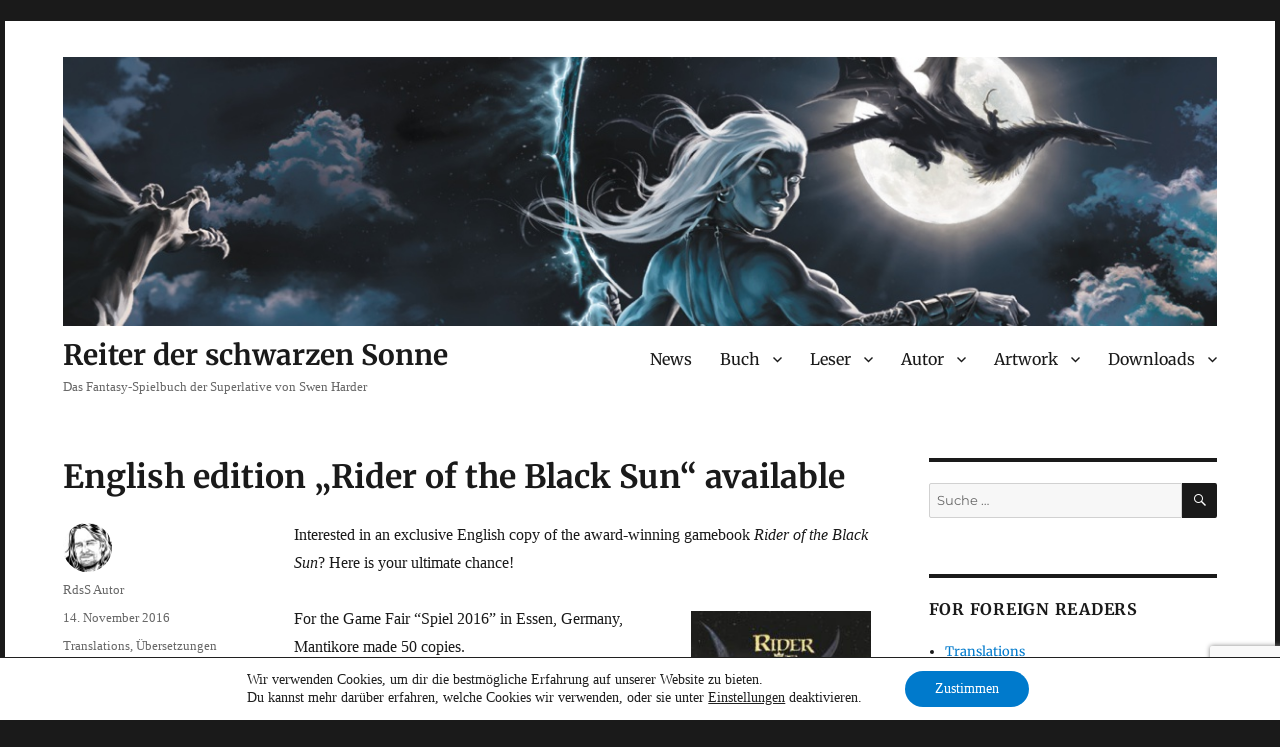

--- FILE ---
content_type: text/html; charset=utf-8
request_url: https://www.google.com/recaptcha/api2/anchor?ar=1&k=6Lfd0osrAAAAAOM3WRVBGB4pWGMTS2OqmBmn-BrN&co=aHR0cHM6Ly9wbGF5aGFyZGVyLmRlOjQ0Mw..&hl=en&v=7gg7H51Q-naNfhmCP3_R47ho&size=invisible&anchor-ms=20000&execute-ms=30000&cb=mihn49alxp8h
body_size: 48165
content:
<!DOCTYPE HTML><html dir="ltr" lang="en"><head><meta http-equiv="Content-Type" content="text/html; charset=UTF-8">
<meta http-equiv="X-UA-Compatible" content="IE=edge">
<title>reCAPTCHA</title>
<style type="text/css">
/* cyrillic-ext */
@font-face {
  font-family: 'Roboto';
  font-style: normal;
  font-weight: 400;
  font-stretch: 100%;
  src: url(//fonts.gstatic.com/s/roboto/v48/KFO7CnqEu92Fr1ME7kSn66aGLdTylUAMa3GUBHMdazTgWw.woff2) format('woff2');
  unicode-range: U+0460-052F, U+1C80-1C8A, U+20B4, U+2DE0-2DFF, U+A640-A69F, U+FE2E-FE2F;
}
/* cyrillic */
@font-face {
  font-family: 'Roboto';
  font-style: normal;
  font-weight: 400;
  font-stretch: 100%;
  src: url(//fonts.gstatic.com/s/roboto/v48/KFO7CnqEu92Fr1ME7kSn66aGLdTylUAMa3iUBHMdazTgWw.woff2) format('woff2');
  unicode-range: U+0301, U+0400-045F, U+0490-0491, U+04B0-04B1, U+2116;
}
/* greek-ext */
@font-face {
  font-family: 'Roboto';
  font-style: normal;
  font-weight: 400;
  font-stretch: 100%;
  src: url(//fonts.gstatic.com/s/roboto/v48/KFO7CnqEu92Fr1ME7kSn66aGLdTylUAMa3CUBHMdazTgWw.woff2) format('woff2');
  unicode-range: U+1F00-1FFF;
}
/* greek */
@font-face {
  font-family: 'Roboto';
  font-style: normal;
  font-weight: 400;
  font-stretch: 100%;
  src: url(//fonts.gstatic.com/s/roboto/v48/KFO7CnqEu92Fr1ME7kSn66aGLdTylUAMa3-UBHMdazTgWw.woff2) format('woff2');
  unicode-range: U+0370-0377, U+037A-037F, U+0384-038A, U+038C, U+038E-03A1, U+03A3-03FF;
}
/* math */
@font-face {
  font-family: 'Roboto';
  font-style: normal;
  font-weight: 400;
  font-stretch: 100%;
  src: url(//fonts.gstatic.com/s/roboto/v48/KFO7CnqEu92Fr1ME7kSn66aGLdTylUAMawCUBHMdazTgWw.woff2) format('woff2');
  unicode-range: U+0302-0303, U+0305, U+0307-0308, U+0310, U+0312, U+0315, U+031A, U+0326-0327, U+032C, U+032F-0330, U+0332-0333, U+0338, U+033A, U+0346, U+034D, U+0391-03A1, U+03A3-03A9, U+03B1-03C9, U+03D1, U+03D5-03D6, U+03F0-03F1, U+03F4-03F5, U+2016-2017, U+2034-2038, U+203C, U+2040, U+2043, U+2047, U+2050, U+2057, U+205F, U+2070-2071, U+2074-208E, U+2090-209C, U+20D0-20DC, U+20E1, U+20E5-20EF, U+2100-2112, U+2114-2115, U+2117-2121, U+2123-214F, U+2190, U+2192, U+2194-21AE, U+21B0-21E5, U+21F1-21F2, U+21F4-2211, U+2213-2214, U+2216-22FF, U+2308-230B, U+2310, U+2319, U+231C-2321, U+2336-237A, U+237C, U+2395, U+239B-23B7, U+23D0, U+23DC-23E1, U+2474-2475, U+25AF, U+25B3, U+25B7, U+25BD, U+25C1, U+25CA, U+25CC, U+25FB, U+266D-266F, U+27C0-27FF, U+2900-2AFF, U+2B0E-2B11, U+2B30-2B4C, U+2BFE, U+3030, U+FF5B, U+FF5D, U+1D400-1D7FF, U+1EE00-1EEFF;
}
/* symbols */
@font-face {
  font-family: 'Roboto';
  font-style: normal;
  font-weight: 400;
  font-stretch: 100%;
  src: url(//fonts.gstatic.com/s/roboto/v48/KFO7CnqEu92Fr1ME7kSn66aGLdTylUAMaxKUBHMdazTgWw.woff2) format('woff2');
  unicode-range: U+0001-000C, U+000E-001F, U+007F-009F, U+20DD-20E0, U+20E2-20E4, U+2150-218F, U+2190, U+2192, U+2194-2199, U+21AF, U+21E6-21F0, U+21F3, U+2218-2219, U+2299, U+22C4-22C6, U+2300-243F, U+2440-244A, U+2460-24FF, U+25A0-27BF, U+2800-28FF, U+2921-2922, U+2981, U+29BF, U+29EB, U+2B00-2BFF, U+4DC0-4DFF, U+FFF9-FFFB, U+10140-1018E, U+10190-1019C, U+101A0, U+101D0-101FD, U+102E0-102FB, U+10E60-10E7E, U+1D2C0-1D2D3, U+1D2E0-1D37F, U+1F000-1F0FF, U+1F100-1F1AD, U+1F1E6-1F1FF, U+1F30D-1F30F, U+1F315, U+1F31C, U+1F31E, U+1F320-1F32C, U+1F336, U+1F378, U+1F37D, U+1F382, U+1F393-1F39F, U+1F3A7-1F3A8, U+1F3AC-1F3AF, U+1F3C2, U+1F3C4-1F3C6, U+1F3CA-1F3CE, U+1F3D4-1F3E0, U+1F3ED, U+1F3F1-1F3F3, U+1F3F5-1F3F7, U+1F408, U+1F415, U+1F41F, U+1F426, U+1F43F, U+1F441-1F442, U+1F444, U+1F446-1F449, U+1F44C-1F44E, U+1F453, U+1F46A, U+1F47D, U+1F4A3, U+1F4B0, U+1F4B3, U+1F4B9, U+1F4BB, U+1F4BF, U+1F4C8-1F4CB, U+1F4D6, U+1F4DA, U+1F4DF, U+1F4E3-1F4E6, U+1F4EA-1F4ED, U+1F4F7, U+1F4F9-1F4FB, U+1F4FD-1F4FE, U+1F503, U+1F507-1F50B, U+1F50D, U+1F512-1F513, U+1F53E-1F54A, U+1F54F-1F5FA, U+1F610, U+1F650-1F67F, U+1F687, U+1F68D, U+1F691, U+1F694, U+1F698, U+1F6AD, U+1F6B2, U+1F6B9-1F6BA, U+1F6BC, U+1F6C6-1F6CF, U+1F6D3-1F6D7, U+1F6E0-1F6EA, U+1F6F0-1F6F3, U+1F6F7-1F6FC, U+1F700-1F7FF, U+1F800-1F80B, U+1F810-1F847, U+1F850-1F859, U+1F860-1F887, U+1F890-1F8AD, U+1F8B0-1F8BB, U+1F8C0-1F8C1, U+1F900-1F90B, U+1F93B, U+1F946, U+1F984, U+1F996, U+1F9E9, U+1FA00-1FA6F, U+1FA70-1FA7C, U+1FA80-1FA89, U+1FA8F-1FAC6, U+1FACE-1FADC, U+1FADF-1FAE9, U+1FAF0-1FAF8, U+1FB00-1FBFF;
}
/* vietnamese */
@font-face {
  font-family: 'Roboto';
  font-style: normal;
  font-weight: 400;
  font-stretch: 100%;
  src: url(//fonts.gstatic.com/s/roboto/v48/KFO7CnqEu92Fr1ME7kSn66aGLdTylUAMa3OUBHMdazTgWw.woff2) format('woff2');
  unicode-range: U+0102-0103, U+0110-0111, U+0128-0129, U+0168-0169, U+01A0-01A1, U+01AF-01B0, U+0300-0301, U+0303-0304, U+0308-0309, U+0323, U+0329, U+1EA0-1EF9, U+20AB;
}
/* latin-ext */
@font-face {
  font-family: 'Roboto';
  font-style: normal;
  font-weight: 400;
  font-stretch: 100%;
  src: url(//fonts.gstatic.com/s/roboto/v48/KFO7CnqEu92Fr1ME7kSn66aGLdTylUAMa3KUBHMdazTgWw.woff2) format('woff2');
  unicode-range: U+0100-02BA, U+02BD-02C5, U+02C7-02CC, U+02CE-02D7, U+02DD-02FF, U+0304, U+0308, U+0329, U+1D00-1DBF, U+1E00-1E9F, U+1EF2-1EFF, U+2020, U+20A0-20AB, U+20AD-20C0, U+2113, U+2C60-2C7F, U+A720-A7FF;
}
/* latin */
@font-face {
  font-family: 'Roboto';
  font-style: normal;
  font-weight: 400;
  font-stretch: 100%;
  src: url(//fonts.gstatic.com/s/roboto/v48/KFO7CnqEu92Fr1ME7kSn66aGLdTylUAMa3yUBHMdazQ.woff2) format('woff2');
  unicode-range: U+0000-00FF, U+0131, U+0152-0153, U+02BB-02BC, U+02C6, U+02DA, U+02DC, U+0304, U+0308, U+0329, U+2000-206F, U+20AC, U+2122, U+2191, U+2193, U+2212, U+2215, U+FEFF, U+FFFD;
}
/* cyrillic-ext */
@font-face {
  font-family: 'Roboto';
  font-style: normal;
  font-weight: 500;
  font-stretch: 100%;
  src: url(//fonts.gstatic.com/s/roboto/v48/KFO7CnqEu92Fr1ME7kSn66aGLdTylUAMa3GUBHMdazTgWw.woff2) format('woff2');
  unicode-range: U+0460-052F, U+1C80-1C8A, U+20B4, U+2DE0-2DFF, U+A640-A69F, U+FE2E-FE2F;
}
/* cyrillic */
@font-face {
  font-family: 'Roboto';
  font-style: normal;
  font-weight: 500;
  font-stretch: 100%;
  src: url(//fonts.gstatic.com/s/roboto/v48/KFO7CnqEu92Fr1ME7kSn66aGLdTylUAMa3iUBHMdazTgWw.woff2) format('woff2');
  unicode-range: U+0301, U+0400-045F, U+0490-0491, U+04B0-04B1, U+2116;
}
/* greek-ext */
@font-face {
  font-family: 'Roboto';
  font-style: normal;
  font-weight: 500;
  font-stretch: 100%;
  src: url(//fonts.gstatic.com/s/roboto/v48/KFO7CnqEu92Fr1ME7kSn66aGLdTylUAMa3CUBHMdazTgWw.woff2) format('woff2');
  unicode-range: U+1F00-1FFF;
}
/* greek */
@font-face {
  font-family: 'Roboto';
  font-style: normal;
  font-weight: 500;
  font-stretch: 100%;
  src: url(//fonts.gstatic.com/s/roboto/v48/KFO7CnqEu92Fr1ME7kSn66aGLdTylUAMa3-UBHMdazTgWw.woff2) format('woff2');
  unicode-range: U+0370-0377, U+037A-037F, U+0384-038A, U+038C, U+038E-03A1, U+03A3-03FF;
}
/* math */
@font-face {
  font-family: 'Roboto';
  font-style: normal;
  font-weight: 500;
  font-stretch: 100%;
  src: url(//fonts.gstatic.com/s/roboto/v48/KFO7CnqEu92Fr1ME7kSn66aGLdTylUAMawCUBHMdazTgWw.woff2) format('woff2');
  unicode-range: U+0302-0303, U+0305, U+0307-0308, U+0310, U+0312, U+0315, U+031A, U+0326-0327, U+032C, U+032F-0330, U+0332-0333, U+0338, U+033A, U+0346, U+034D, U+0391-03A1, U+03A3-03A9, U+03B1-03C9, U+03D1, U+03D5-03D6, U+03F0-03F1, U+03F4-03F5, U+2016-2017, U+2034-2038, U+203C, U+2040, U+2043, U+2047, U+2050, U+2057, U+205F, U+2070-2071, U+2074-208E, U+2090-209C, U+20D0-20DC, U+20E1, U+20E5-20EF, U+2100-2112, U+2114-2115, U+2117-2121, U+2123-214F, U+2190, U+2192, U+2194-21AE, U+21B0-21E5, U+21F1-21F2, U+21F4-2211, U+2213-2214, U+2216-22FF, U+2308-230B, U+2310, U+2319, U+231C-2321, U+2336-237A, U+237C, U+2395, U+239B-23B7, U+23D0, U+23DC-23E1, U+2474-2475, U+25AF, U+25B3, U+25B7, U+25BD, U+25C1, U+25CA, U+25CC, U+25FB, U+266D-266F, U+27C0-27FF, U+2900-2AFF, U+2B0E-2B11, U+2B30-2B4C, U+2BFE, U+3030, U+FF5B, U+FF5D, U+1D400-1D7FF, U+1EE00-1EEFF;
}
/* symbols */
@font-face {
  font-family: 'Roboto';
  font-style: normal;
  font-weight: 500;
  font-stretch: 100%;
  src: url(//fonts.gstatic.com/s/roboto/v48/KFO7CnqEu92Fr1ME7kSn66aGLdTylUAMaxKUBHMdazTgWw.woff2) format('woff2');
  unicode-range: U+0001-000C, U+000E-001F, U+007F-009F, U+20DD-20E0, U+20E2-20E4, U+2150-218F, U+2190, U+2192, U+2194-2199, U+21AF, U+21E6-21F0, U+21F3, U+2218-2219, U+2299, U+22C4-22C6, U+2300-243F, U+2440-244A, U+2460-24FF, U+25A0-27BF, U+2800-28FF, U+2921-2922, U+2981, U+29BF, U+29EB, U+2B00-2BFF, U+4DC0-4DFF, U+FFF9-FFFB, U+10140-1018E, U+10190-1019C, U+101A0, U+101D0-101FD, U+102E0-102FB, U+10E60-10E7E, U+1D2C0-1D2D3, U+1D2E0-1D37F, U+1F000-1F0FF, U+1F100-1F1AD, U+1F1E6-1F1FF, U+1F30D-1F30F, U+1F315, U+1F31C, U+1F31E, U+1F320-1F32C, U+1F336, U+1F378, U+1F37D, U+1F382, U+1F393-1F39F, U+1F3A7-1F3A8, U+1F3AC-1F3AF, U+1F3C2, U+1F3C4-1F3C6, U+1F3CA-1F3CE, U+1F3D4-1F3E0, U+1F3ED, U+1F3F1-1F3F3, U+1F3F5-1F3F7, U+1F408, U+1F415, U+1F41F, U+1F426, U+1F43F, U+1F441-1F442, U+1F444, U+1F446-1F449, U+1F44C-1F44E, U+1F453, U+1F46A, U+1F47D, U+1F4A3, U+1F4B0, U+1F4B3, U+1F4B9, U+1F4BB, U+1F4BF, U+1F4C8-1F4CB, U+1F4D6, U+1F4DA, U+1F4DF, U+1F4E3-1F4E6, U+1F4EA-1F4ED, U+1F4F7, U+1F4F9-1F4FB, U+1F4FD-1F4FE, U+1F503, U+1F507-1F50B, U+1F50D, U+1F512-1F513, U+1F53E-1F54A, U+1F54F-1F5FA, U+1F610, U+1F650-1F67F, U+1F687, U+1F68D, U+1F691, U+1F694, U+1F698, U+1F6AD, U+1F6B2, U+1F6B9-1F6BA, U+1F6BC, U+1F6C6-1F6CF, U+1F6D3-1F6D7, U+1F6E0-1F6EA, U+1F6F0-1F6F3, U+1F6F7-1F6FC, U+1F700-1F7FF, U+1F800-1F80B, U+1F810-1F847, U+1F850-1F859, U+1F860-1F887, U+1F890-1F8AD, U+1F8B0-1F8BB, U+1F8C0-1F8C1, U+1F900-1F90B, U+1F93B, U+1F946, U+1F984, U+1F996, U+1F9E9, U+1FA00-1FA6F, U+1FA70-1FA7C, U+1FA80-1FA89, U+1FA8F-1FAC6, U+1FACE-1FADC, U+1FADF-1FAE9, U+1FAF0-1FAF8, U+1FB00-1FBFF;
}
/* vietnamese */
@font-face {
  font-family: 'Roboto';
  font-style: normal;
  font-weight: 500;
  font-stretch: 100%;
  src: url(//fonts.gstatic.com/s/roboto/v48/KFO7CnqEu92Fr1ME7kSn66aGLdTylUAMa3OUBHMdazTgWw.woff2) format('woff2');
  unicode-range: U+0102-0103, U+0110-0111, U+0128-0129, U+0168-0169, U+01A0-01A1, U+01AF-01B0, U+0300-0301, U+0303-0304, U+0308-0309, U+0323, U+0329, U+1EA0-1EF9, U+20AB;
}
/* latin-ext */
@font-face {
  font-family: 'Roboto';
  font-style: normal;
  font-weight: 500;
  font-stretch: 100%;
  src: url(//fonts.gstatic.com/s/roboto/v48/KFO7CnqEu92Fr1ME7kSn66aGLdTylUAMa3KUBHMdazTgWw.woff2) format('woff2');
  unicode-range: U+0100-02BA, U+02BD-02C5, U+02C7-02CC, U+02CE-02D7, U+02DD-02FF, U+0304, U+0308, U+0329, U+1D00-1DBF, U+1E00-1E9F, U+1EF2-1EFF, U+2020, U+20A0-20AB, U+20AD-20C0, U+2113, U+2C60-2C7F, U+A720-A7FF;
}
/* latin */
@font-face {
  font-family: 'Roboto';
  font-style: normal;
  font-weight: 500;
  font-stretch: 100%;
  src: url(//fonts.gstatic.com/s/roboto/v48/KFO7CnqEu92Fr1ME7kSn66aGLdTylUAMa3yUBHMdazQ.woff2) format('woff2');
  unicode-range: U+0000-00FF, U+0131, U+0152-0153, U+02BB-02BC, U+02C6, U+02DA, U+02DC, U+0304, U+0308, U+0329, U+2000-206F, U+20AC, U+2122, U+2191, U+2193, U+2212, U+2215, U+FEFF, U+FFFD;
}
/* cyrillic-ext */
@font-face {
  font-family: 'Roboto';
  font-style: normal;
  font-weight: 900;
  font-stretch: 100%;
  src: url(//fonts.gstatic.com/s/roboto/v48/KFO7CnqEu92Fr1ME7kSn66aGLdTylUAMa3GUBHMdazTgWw.woff2) format('woff2');
  unicode-range: U+0460-052F, U+1C80-1C8A, U+20B4, U+2DE0-2DFF, U+A640-A69F, U+FE2E-FE2F;
}
/* cyrillic */
@font-face {
  font-family: 'Roboto';
  font-style: normal;
  font-weight: 900;
  font-stretch: 100%;
  src: url(//fonts.gstatic.com/s/roboto/v48/KFO7CnqEu92Fr1ME7kSn66aGLdTylUAMa3iUBHMdazTgWw.woff2) format('woff2');
  unicode-range: U+0301, U+0400-045F, U+0490-0491, U+04B0-04B1, U+2116;
}
/* greek-ext */
@font-face {
  font-family: 'Roboto';
  font-style: normal;
  font-weight: 900;
  font-stretch: 100%;
  src: url(//fonts.gstatic.com/s/roboto/v48/KFO7CnqEu92Fr1ME7kSn66aGLdTylUAMa3CUBHMdazTgWw.woff2) format('woff2');
  unicode-range: U+1F00-1FFF;
}
/* greek */
@font-face {
  font-family: 'Roboto';
  font-style: normal;
  font-weight: 900;
  font-stretch: 100%;
  src: url(//fonts.gstatic.com/s/roboto/v48/KFO7CnqEu92Fr1ME7kSn66aGLdTylUAMa3-UBHMdazTgWw.woff2) format('woff2');
  unicode-range: U+0370-0377, U+037A-037F, U+0384-038A, U+038C, U+038E-03A1, U+03A3-03FF;
}
/* math */
@font-face {
  font-family: 'Roboto';
  font-style: normal;
  font-weight: 900;
  font-stretch: 100%;
  src: url(//fonts.gstatic.com/s/roboto/v48/KFO7CnqEu92Fr1ME7kSn66aGLdTylUAMawCUBHMdazTgWw.woff2) format('woff2');
  unicode-range: U+0302-0303, U+0305, U+0307-0308, U+0310, U+0312, U+0315, U+031A, U+0326-0327, U+032C, U+032F-0330, U+0332-0333, U+0338, U+033A, U+0346, U+034D, U+0391-03A1, U+03A3-03A9, U+03B1-03C9, U+03D1, U+03D5-03D6, U+03F0-03F1, U+03F4-03F5, U+2016-2017, U+2034-2038, U+203C, U+2040, U+2043, U+2047, U+2050, U+2057, U+205F, U+2070-2071, U+2074-208E, U+2090-209C, U+20D0-20DC, U+20E1, U+20E5-20EF, U+2100-2112, U+2114-2115, U+2117-2121, U+2123-214F, U+2190, U+2192, U+2194-21AE, U+21B0-21E5, U+21F1-21F2, U+21F4-2211, U+2213-2214, U+2216-22FF, U+2308-230B, U+2310, U+2319, U+231C-2321, U+2336-237A, U+237C, U+2395, U+239B-23B7, U+23D0, U+23DC-23E1, U+2474-2475, U+25AF, U+25B3, U+25B7, U+25BD, U+25C1, U+25CA, U+25CC, U+25FB, U+266D-266F, U+27C0-27FF, U+2900-2AFF, U+2B0E-2B11, U+2B30-2B4C, U+2BFE, U+3030, U+FF5B, U+FF5D, U+1D400-1D7FF, U+1EE00-1EEFF;
}
/* symbols */
@font-face {
  font-family: 'Roboto';
  font-style: normal;
  font-weight: 900;
  font-stretch: 100%;
  src: url(//fonts.gstatic.com/s/roboto/v48/KFO7CnqEu92Fr1ME7kSn66aGLdTylUAMaxKUBHMdazTgWw.woff2) format('woff2');
  unicode-range: U+0001-000C, U+000E-001F, U+007F-009F, U+20DD-20E0, U+20E2-20E4, U+2150-218F, U+2190, U+2192, U+2194-2199, U+21AF, U+21E6-21F0, U+21F3, U+2218-2219, U+2299, U+22C4-22C6, U+2300-243F, U+2440-244A, U+2460-24FF, U+25A0-27BF, U+2800-28FF, U+2921-2922, U+2981, U+29BF, U+29EB, U+2B00-2BFF, U+4DC0-4DFF, U+FFF9-FFFB, U+10140-1018E, U+10190-1019C, U+101A0, U+101D0-101FD, U+102E0-102FB, U+10E60-10E7E, U+1D2C0-1D2D3, U+1D2E0-1D37F, U+1F000-1F0FF, U+1F100-1F1AD, U+1F1E6-1F1FF, U+1F30D-1F30F, U+1F315, U+1F31C, U+1F31E, U+1F320-1F32C, U+1F336, U+1F378, U+1F37D, U+1F382, U+1F393-1F39F, U+1F3A7-1F3A8, U+1F3AC-1F3AF, U+1F3C2, U+1F3C4-1F3C6, U+1F3CA-1F3CE, U+1F3D4-1F3E0, U+1F3ED, U+1F3F1-1F3F3, U+1F3F5-1F3F7, U+1F408, U+1F415, U+1F41F, U+1F426, U+1F43F, U+1F441-1F442, U+1F444, U+1F446-1F449, U+1F44C-1F44E, U+1F453, U+1F46A, U+1F47D, U+1F4A3, U+1F4B0, U+1F4B3, U+1F4B9, U+1F4BB, U+1F4BF, U+1F4C8-1F4CB, U+1F4D6, U+1F4DA, U+1F4DF, U+1F4E3-1F4E6, U+1F4EA-1F4ED, U+1F4F7, U+1F4F9-1F4FB, U+1F4FD-1F4FE, U+1F503, U+1F507-1F50B, U+1F50D, U+1F512-1F513, U+1F53E-1F54A, U+1F54F-1F5FA, U+1F610, U+1F650-1F67F, U+1F687, U+1F68D, U+1F691, U+1F694, U+1F698, U+1F6AD, U+1F6B2, U+1F6B9-1F6BA, U+1F6BC, U+1F6C6-1F6CF, U+1F6D3-1F6D7, U+1F6E0-1F6EA, U+1F6F0-1F6F3, U+1F6F7-1F6FC, U+1F700-1F7FF, U+1F800-1F80B, U+1F810-1F847, U+1F850-1F859, U+1F860-1F887, U+1F890-1F8AD, U+1F8B0-1F8BB, U+1F8C0-1F8C1, U+1F900-1F90B, U+1F93B, U+1F946, U+1F984, U+1F996, U+1F9E9, U+1FA00-1FA6F, U+1FA70-1FA7C, U+1FA80-1FA89, U+1FA8F-1FAC6, U+1FACE-1FADC, U+1FADF-1FAE9, U+1FAF0-1FAF8, U+1FB00-1FBFF;
}
/* vietnamese */
@font-face {
  font-family: 'Roboto';
  font-style: normal;
  font-weight: 900;
  font-stretch: 100%;
  src: url(//fonts.gstatic.com/s/roboto/v48/KFO7CnqEu92Fr1ME7kSn66aGLdTylUAMa3OUBHMdazTgWw.woff2) format('woff2');
  unicode-range: U+0102-0103, U+0110-0111, U+0128-0129, U+0168-0169, U+01A0-01A1, U+01AF-01B0, U+0300-0301, U+0303-0304, U+0308-0309, U+0323, U+0329, U+1EA0-1EF9, U+20AB;
}
/* latin-ext */
@font-face {
  font-family: 'Roboto';
  font-style: normal;
  font-weight: 900;
  font-stretch: 100%;
  src: url(//fonts.gstatic.com/s/roboto/v48/KFO7CnqEu92Fr1ME7kSn66aGLdTylUAMa3KUBHMdazTgWw.woff2) format('woff2');
  unicode-range: U+0100-02BA, U+02BD-02C5, U+02C7-02CC, U+02CE-02D7, U+02DD-02FF, U+0304, U+0308, U+0329, U+1D00-1DBF, U+1E00-1E9F, U+1EF2-1EFF, U+2020, U+20A0-20AB, U+20AD-20C0, U+2113, U+2C60-2C7F, U+A720-A7FF;
}
/* latin */
@font-face {
  font-family: 'Roboto';
  font-style: normal;
  font-weight: 900;
  font-stretch: 100%;
  src: url(//fonts.gstatic.com/s/roboto/v48/KFO7CnqEu92Fr1ME7kSn66aGLdTylUAMa3yUBHMdazQ.woff2) format('woff2');
  unicode-range: U+0000-00FF, U+0131, U+0152-0153, U+02BB-02BC, U+02C6, U+02DA, U+02DC, U+0304, U+0308, U+0329, U+2000-206F, U+20AC, U+2122, U+2191, U+2193, U+2212, U+2215, U+FEFF, U+FFFD;
}

</style>
<link rel="stylesheet" type="text/css" href="https://www.gstatic.com/recaptcha/releases/7gg7H51Q-naNfhmCP3_R47ho/styles__ltr.css">
<script nonce="PR8UPgs_Jwat7XQAxRqVnA" type="text/javascript">window['__recaptcha_api'] = 'https://www.google.com/recaptcha/api2/';</script>
<script type="text/javascript" src="https://www.gstatic.com/recaptcha/releases/7gg7H51Q-naNfhmCP3_R47ho/recaptcha__en.js" nonce="PR8UPgs_Jwat7XQAxRqVnA">
      
    </script></head>
<body><div id="rc-anchor-alert" class="rc-anchor-alert"></div>
<input type="hidden" id="recaptcha-token" value="[base64]">
<script type="text/javascript" nonce="PR8UPgs_Jwat7XQAxRqVnA">
      recaptcha.anchor.Main.init("[\x22ainput\x22,[\x22bgdata\x22,\x22\x22,\[base64]/[base64]/[base64]/KE4oMTI0LHYsdi5HKSxMWihsLHYpKTpOKDEyNCx2LGwpLFYpLHYpLFQpKSxGKDE3MSx2KX0scjc9ZnVuY3Rpb24obCl7cmV0dXJuIGx9LEM9ZnVuY3Rpb24obCxWLHYpe04odixsLFYpLFZbYWtdPTI3OTZ9LG49ZnVuY3Rpb24obCxWKXtWLlg9KChWLlg/[base64]/[base64]/[base64]/[base64]/[base64]/[base64]/[base64]/[base64]/[base64]/[base64]/[base64]\\u003d\x22,\[base64]\x22,\x22V8Ouwp3CrFZ1a8K1wqTCuMOnT8OufcOBfVvDucK8wqQTw65HwqxDacO0w59Tw7PCvcKSL8KNL0rCgsKKwozDi8KofcOZCcOSw44LwpIkZlg5wp7DscOBwpDCoTfDmMOvw7N4w5nDvl/CkgZ/[base64]/DnsKFwpRmwp4lw6VNwoUiwpsieBDCtTlbZjcwGsKKTHTDksO3KWnCoXMbB15yw44+wqDCoiE0wqIUETDCnzVhw47DkzVmw5DDrVHDjwo8PsOnw4LDrGU/wrfDtG9Nw59VJcKTcsKOc8KUOcKAM8KfKGVsw7NVw7bDkwkXFiAQwrbCtsKpOD1Nwq3Dq1c5wqk5w7vCujPCsyjCuhjDicONYMK7w7NbwpwMw7gkIcOqwqXCsmkcYsOhWnrDg0bDnMOify/[base64]/Cn8K8FMOkPsKpw7h5Q0TCjg3ClmRdwqx6O8Kyw47DvsKsAcKnSkrDmcOOScOrDsKBFXXCocOvw6jCgSzDqQVDwpgoasKSwqoAw6HCoMOpCRDCp8OwwoEBCwxEw6EeTA1Aw4tldcOXwpjDm8Osa2sfCg7DvcKAw5nDhEzCs8OeWsKiOH/DvMKsM1DCuCtMJSVeVcKTwr/[base64]/DkDIvwrFFworCj3lKwoLDjhzDnMO6wp/DgsKJNMKJUGhaw6jDogMVVMKwwqdOwq9ow7RjB0IEecKNw5RvYTN8w5xjw4/[base64]/CoxvCoMKUwoRsABdaw7wzwprDp8OeeHzDtxjCr8O1TcODSmYLworCozfCowdcfcO6w7oNYcOyaQ9+wpsZb8O/e8K0fMKHEE0nwqAzwqvDtsKmwoPDrsO9w6pkwp3Dq8OWbcKNacOFDVnCvSPDrHvCjHoBwrfDlsO2w6k6wq3Cr8OAC8KTwrBKw6XCgcKSw7TDkMKcwr/[base64]/[base64]/[base64]/[base64]/wrshOcOgDA3Cq8O+aFzCizwRUDtWEVPDo8K9wpInVj3Dk8KiIFzDiDfDg8KGw41VEcKVwp7CvsKVYsO1IVnDh8K+wrYmwqjCicKbw7jDqnzCpQ0iwpgxw501w5PCoMOCw7DCoMOnFcKtIMKqwqhFwrLDg8KAwr18w5rCpR14NMK/FcOkNgrCh8OnDSHCjcOAwph3w7dbw61rBcOBdMONwr5Lw4zDknnCi8O0w4jCk8O7EWscw5QTAcKxL8KtA8K0esOMLC/ChxZGwrXDqMKcwqPChBJnSMKyTEU3QcOuw6BlwrxBNkDCiztew6V+w7zClcKPw6wKJsOmwprCocO8BGHCn8Khw6A0w6wJw4USHMO7w7Apw7NbCA/DhxfCtcKJw5UNw4Ylw6HCrsO8PMKrS1nDoMO6HcKoOmDCs8O7K1XDkglGPDnDkDnDiW8HT8OVH8KDwqPDj8KWOMK/wrQrwrYwdn9Jw5cOw5/[base64]/DicOewoTDpMKja8KBw7R/[base64]/[base64]/DmGQywpHCnMKIOMKfUcObbMK4f8O0C8ODYcOGe3J+UcO/eyB3SHUJwoNcLcOFw6/CscORwozCvU/CgjrDlcOuT8KfaHVrw5YdGypyDsKnw7wHN8Ogw47DosOybwQnecKtw6rCjRdsw57CrQjCuDMXw5pnDhU7w4LDsXBGf3rCkzFSw7DDrwTCsnorw5h4GsObw63DpBjDq8K+w6gGwq7ChGNUwpNZeMKkXMKVX8OYaE3DsVgAJ01lB8KHL3Vow5/CoRzDqsK/w7zDqMKAXjVww41Kw6YCJ10Lw7TDmT3CrMK2EFfCsDTCqE7ClsKbPVQnDSoWwozCncOXNsKQwrfCq8KoMsKAVsOCYzzCv8OePkbCpcO/Oh13w6wZVHAxwrtDw5IsCcOZwqw6w5nCucO/[base64]/[base64]/[base64]/[base64]/DrnLChMKhw4/DgsK3SCvDmknDgsKXw4/ClMKTw4IsTC7CmCRPGT3CusO6Fn7CrUnCgcOZwpPCoUcgKQBpw7vCs3zCpApvFXNjw7zDkiZ4cRQ4EcKJSsOHWx3DnMKmH8O8w4oKYnZAwpfCusO9D8K0HDgjCsOWw7DCtTrCvARgw6nChsOmwo/[base64]/ClsO9UQ8ra8OuNAc5w5U9w69RU3ULOMOsEBtyQsOQMn/Doi3ChsKTw580w4DDgcOVwoDDiMKaUm42w7ZGcMKvXjPDgsKewoVxf1tfwobCvhjDlwsWI8OuwoNUwr9nQMK7TsOUwp3DmA0ZcT5McXDDgUDCil3Cs8OkwrXDo8K6FcKrAXlGwqLDhT0kNsKvw6/ChGoILG3CkiVewoR6KMKbBQrDn8OaCcKGaSFKNQ4aJ8ObCDHDjsKow4QgVVwUwoXCuGx/wqDDpMO7ZRc7aRQOw5NAwqjDicOrw6jCggnCscOgN8OiwrPCsxnDjnzDgidfPsOpb3HDtMO0VMKYw5V3wpDDmBvCs8KLw4BVw7ZEw73CpD1QFsKeNip9wq9bw5gCw7vCsQ8vTcKsw6FPwpPCh8O4w4HCjgglElbDpsKUwo8Aw5bCizZEBsO/GMOew5h4w7IKTzrDoMOBwo7DiTAVw6XCjB8Ew43DsRAtwoDDnlZ0wpRkNznCgkrDmcKHwq3CgsKcwqxYw6XCn8KPf1XDu8KVWsKIwpdnwp80w4HCjTk4wqQIwqzDkzNqw4DDvcOywrhvFDnDqlRew5DDiGnDvXvDo8OvEcOCVcKZwrPDosKMwq/DhMOZf8OQwqnCrcKqw5hnw6MFbwEnaVA0R8KUUSbDv8K4WcKmw5UkOQxpw5NTC8OiH8KEZsO2wocxwqNuPsOOwqlkGsKqwocqw51JQsK2VMOOEcO1V0h3wrjCp1DDu8KdwrvDr8OZUcKNYm0RJH0ndVZzw6kAE0HDjsKrwowzGkYdwqkvfU7Cq8Kxwp/[base64]/DpMO+wr5UD8OWUsKgfMO9PsOMw69iwrISwq7CgxMxw5/DhnJ/w67CoAs1wrTDl2pxKX0pQsOrw6YtPsOXesOpa8OwO8OScjMBwpRsJAPDo8OUw7PDllrCkg8Iw7hnbsOKKMKtw7fDrldGAMOZwp/CoWJfw5/CicK1wr5qw6nDlsK9IhvCtsOVa1YOw5LCq8K1w7o+wr0sw77DlCplwoLDgn9yw6HCm8OpB8Kew4QJdsK/[base64]/CcKGKBXCgsK9woHDsnjDlsOCwoBaw4FFdsOcRsKJw6DDnsK1QzzCjMOJw47Cj8OULSbCqXHDqhdRwqIRw77ChsOwRWDDuBLCn8OjCAHCpsObw5dAasK7wospw7stRQwhZcONGz/[base64]/Dj8OHSV7Cu30Qw6x/[base64]/[base64]/Ci8K/wrDDlUnCuVrCvcOIXVvCt8OvTR/DsMO1w7vCrifDpcKpGi3CmMK+TcK6w5PCpSXDiAxZw5YPA0/Cn8OJMcOkbsK1fcOaXsKvwoE0BFPCkzLCnsKeOcKZwqvDjBTCkjYmw7HCqsKPwpDDtsO8YQ/[base64]/[base64]/[base64]/DosK4wpXChMK9woI8AC/[base64]/ClMOpTXLDuMKcwolOw6IWc3fDvUIYwrjDlMOKw6nCqMO5w5FLXFs7LUEGdhbCocOTaENww7HCmTvChX0UwqIMw7sUw5LDucOWwo4fw6rChcKXwq3DulTDo2DDszplwrhnMUPDqMOXwozCgsKuw5zCo8Oda8K8NcO8w6DCoFrCvsONwpxCwobCpWMXw7/DkcKjERIZwrjDoALDkRjCv8OTwrzCvjENwoYNwovCq8O9eMKMYcOTJ2Yaen8AfsKAw48uw6wvOWw8ZcKXcGMSfjrCp30gZ8OWC00QHsKpcmzCvXTDmXUZwpM8w5LCs8Ogw6RnwrTDrTo0Oxx7wpnCmMOww6vDux3DsS/DtMOEw7JdwqDCuDNTwqvCmArCrsO5w77Dghldwrsrw7pbw7nDnUXDkXPDrVXDtsKrDxLDpcKHwq/DskcDw40rO8KLwo0MJ8K2QcKOw4bChsOSdjfCt8KywoZXw55NwofClQZ1IGLDv8OXwqjCgxN3WMO8wobCk8KdRBTDvcOnw6Z3U8Orw7w4OsKsw44FBMK3EzvCgsKwOMOpaVbCpUd4wrlvZVjCh8Kiwq3DoMO1w4TDq8OFPVQtwrzCjMOqwrMfF2HDmMOMPW/DvcKAFkXDgcOtwocMasOvXMKWwrkFW2/DpMKYw4HDmnDCuMKyw5TCmHDDlMOUwrN+TkVFXVU0wo/DrMO2QxzDoRMXasODwqx9w7UqwqQDKXTDhMOPFVjDr8KWM8OVwrXDljdywrzCgF92w6V0wrvDkCHDuMOgwrNAL8KkwonDnMOtw7zCi8Oiwp95AUbCoghzKMOowrbCg8O/wrPDi8KKw63CrMKYI8OddVTCv8OlwooxIHRXCsOgEHDDicKewq3CicOSX8K+wpLDjnLCk8KOwpfCjxRjw4jCoMO4HsOyPsKVB1BMTMKMQDx3dgvCs2lvw4RGJRohJMO+w7nDrUvDv1TDqsOrKsOiRsOKw6TCosK/[base64]/DlhjDoTIkdG1iMiglw5Jyw6/CmsOIwoLCn8KZTsOXw7wZwogvwr47wq3DoMOLwrjDu8K7PMK5cCU3c0xLdcOWw54cw45ow5F5wrXDiWEIWnBsdsK9WMKjdVLCosOSI3tYwoXCrsO5wp3CnW7DqFDChcOvwp7CucKbw5YUwpzDvsORw5jClid3OsK2woPDtsOlw74pfsO7w7/ClcOCwpAPJcOPOXPCgn8yw7/[base64]/LGVNacOnN8KYw4x1YFjChAVEV8KdfiAFwqcyw4DDj8KLCcKWwonCtcKuw51+w59iJ8K7A0TCrsOnFMO8wofDow/ChcKmwrYCDsKsJBbCl8KyK1wnTsOkw5rCm1/DpsOCBR0Hwr/DuzXCrcOWwqXCuMOuZzTCkMKPwp/[base64]/Dr8K/eQXDpmpAJxUfcsOsw6hTwoTCvULDusKtUMO6JMOpXE1gwoZHcTFbXll/woUywrjDusKnI8KIwqbDpkTClMOyCcOXw5l7w54CwooKKEI0SFrDu3NKVMKkw7VwXjXDlMOBV21hwq5UYcOIQ8OqTCEKw4s/[base64]/CssKlwqLDv0XCnF8FccOIw4XCsAwSIwJcwqzCucOXw50Dw4MTw67CrjY0wonDlcOXwqkMHHnDo8KGGGBtO0XDo8Kuw6sTw5x2EsKqRlrChh18fsK0w6fDlkl4OG4Lw6zDiD52wpRyw5jCn3PDnH9OEcK7eQPCqsKQwrE1QCHDgzrDtG9vwr/DvMK2KcOHw4Ykw53ChcKqAH8tGsOWw5XCtMKlSsOGaDjDp0g4bsKww4bCkCNKwqotwrcjXkPDksOQax3DvVhyXMO7w7ktMmLCjlHDt8KZw5jDuRLCsMOywp5IwqPDgD5uGy0YO1Vlw6A8w7LCjC/ClRjCqm9nw789LkciADXChcOZDcO0w5koAVxVaUnCg8KhQWRHTxI1YsOaC8KDA31SYSDCkMOze8O6Omx7Qi4LAwYmw67DpWpDUMKqw7HDsXTCmSpXw6k/[base64]/Di2dwWMKewo98E23Dg1Qtw7HDqsOOwosvw7RIwrLDk8O8wqNGJ1XCsABCwrRzw4LCiMOudMKRw4DDtcKxLzx+w54qOMKHDjzDkUFbSA7CksKLVWfDscKTw7bDgjwDwpnCj8OFw6Uow5fDgMKKw6rCiMKAacOpQhEbecK3w7ojfV7ChsOVwonCnU/DhsOuw67CpcOUU0J0ODLCvSbCiMOeFifDjR7DuAjDrsOUw4JcwoVCw4rCnMKswoHCpcKTYX7DmMKlw5d/LBo3w4EEZsOjKcKnDcKqwrUBwp7Dt8OBw5BTbMOgwoXDsSM9wrvDgsOORsKawoAuesO7MMKPJ8OaRMORw4zDlHbDtcOmEsKkWkvCqDLChU4Bw5ciw7DDiXPCu2nCtsKQT8O1ShjDpcO1AcKvTsOeGyfChMOXwpbDvlkRIcKhF8K+w6LCgSDDmcOdwo/[base64]/w6rDg8Ofw5FXbmsVTlYQbwEYw7XDuMO2wpPDvEACWxQZwqDClAZEScO8dXtiWsOYelUteDDCh8Klwo4cNlDDijDDg2HClsOgWcK8w68WIcKaw4jDk0nCszHCmAvDoMKUBGU/[base64]/wrzDosK+DgMAbMKlw45RcHVGwqA/CsKFaMKiw4xZdMKVAjQLesKoEMK6w5rCtMOdw6wiRsKUOhvCrMKkJxTCgsOvwr7DqEHCmsO/a3xBEsOIw5bDtGpUw6/Cn8OcWMOLw7dwNcKlbUHCu8KMwpbChT7DiTdswpRQTAxJwrLCh1Jiw5dOwqDCvMKPw5nDoMOZT0YjwpdOwr5BRMK6ZkzCpz/CiQccw4zCvMKFWcKzYnMWwqJKwrzCqhoUaAcBJyRYw4DCgsKPPMOfwqDCjMKZDwQhcSJHEXbDngzDmMOFfHbCisOUTMKpScOHw7EEw6ExwqHCrlx6G8OGwrMwCMOQw4XDgMOjEMO0WS/[base64]/CpsKwcXLChwxiUsKGG0hZMcOeIsKDwoPDhMO2djjCtX7Dvj/CmRZpwrJJw4oGOMOiwq3Di042MBhKw5MzNDEewoHCgFpNw6w7w7V8wr4wKcOZfG4fwqXDqwPCpcO+wqzCt8O9wq9TZQTCtl0Yw5XCsMKsw44owoUfwpDCokHDh1fCocOdXsKtwphDZj5cYMO4Q8KwaTtlVHxCX8OiH8OlFsO9woZaAiNRwr/CtcOHTcOWA8OEwrPCvsKbw6rCrVPDnVhZccO2cMKsIsK7IsOFB8OBw70rwrpxwrfDncOxexBufMK7w7rCs2vDqXV/JcKbAz8fKk7DgWZGIEvDkgLDpcOPw4/[base64]/Dr8OoAifDl30zwr15acKywrYbw5lcJ8KLMcOhIy4yGy4Aw6waw4XDqh7DrBk3w4vCncOWRyllTsO5wrfDkkB9w4REZcO4w5bCiMKdwq3CsF7ClXduUXwiU8K4A8K6R8OuecKXwq95wqF6w7YSU8OKw6JOAMOuJnVqccOUwrgTw6jCsSMxWSFnw4NDw6zCrzh6wp/[base64]/[base64]/Dt8KgQ8KIMkRww4Bsf8KXwoTChsOzw6HCvcKNABgHwq/[base64]/DlMK3w7U4B2JSw7N5JMKDwpHCo2HDp8KFw6wPwqDCi8Kew5bCgQkYwpLDrgRnO8KTETt4w7nDq8Ozw7TDiRVmZMOEB8Oow5sbcsO6K0xowqAOQsODw7B/w50nw7XChFwdw5fDnMOiw7rCh8OqDmMVEMOjIzjDsXHDsAVGwpzCn8KvwrHDuhLDocKXAgHDqsKtwqvDpcO0QwfCpHDCml85worDlMKYCsKIAMKcw41Gw4/[base64]/CqVfDtcK+w4cgworCgsOJwqBUZgVOBcOnVUIrwo/CpyVwbyNTbcOGfcOIwr/Dki01wp/[base64]/DmcOQQVRVw70qS3lJw7cjWD/[base64]/wpxpD1Nhw6teSkTDnhDCqy0Qw4xlwrEowpdtw6M7w73DlBVae8OrwqrDmy9hwo3Cp3DDksK1UcKZw5TDqsKxw7TDlcOhw7fDhkvCknhxwq3Cql1uTsO/w518w5LCuDnCtsKyUMK3wqXDkMOzPMKEwqBVOhnDr8OdFz1/[base64]/RiYgwplewozCmW7DsUHDvwJLw7TDu1nDtFPCpxrDpsOhw4Uqw6FGLk3DjMKvw5Egw6sjMMK2w43DpsOgwpTChC18wrvCkMK7ZMO+wonDisOGw5Qfw4nClcKUw50HwqfCm8Oow6Z/w6LCjjEjw7HCicOSw5pFw5RWw65CdsK0SxzDni3DtcKLwoFEwpbDk8ONC1rCvsK2w6rCimt2aMOZw5Rrw6vCisKqRMOsEhHCoTzCpFrDkWQ9RcKEYVbCqcKswo5owo8WdcKuwp/CpC/[base64]/DhzcyEShowpzDlDnDgcOWEAbCvgcQw7PDrwzDvzYSwpQKwpbDkMO1w4VLwqrChlLDmcOjwoJhJCs3w6omJMK6wq/CnH3Du2PCrzLCiMK4w5EmwoHDssKDwpHCimJeO8OFw57DvMKFw4NHJkrDvsKywppMW8O/w7/CnsO5w4/DlcKEw4jCmxzDpcKDwqxnw4pvw40/IMOWSMKTwqZDIcKfw63CjcO0w4oaTQcFIAHDrGvCoBDCkXnCqkVXEcKoVMKNNsOFbDxwwosTIiTCgQDCtcOoH8KYw53Cr2BHwplOJcOTBcK4wptVUMKmWMKJGhRlw5VBOwB8T8Obw5fDrEnCtgt1wqnDhsK6PcKZw5HDrC/[base64]/[base64]/woNIwpzDpzE1w6wDwqXDiGlUJcO3eMO5w4fDl8OsdDcVwo7ClzJjeTdBHSPDk8KpTMOgQDIpHsOHX8KbwojDrcO4w4/DuMKhdTHCnsONXsOhw5bDjcOQYFvDl1c0w7DDpsKpXCbCucOKwp7DhlnDiMOjXsOaeMOaSMOLw6fCr8OqecOKwqdZw7JYP8Oiw44bwqgwQ2x1wp5dwpTDkcO+wptewq7Ci8O3wo9xw5/[base64]/[base64]/CisOUw4ZZGyYHQGDDrUPDgwTDpcO+woQRT8KnwrXDnHwxMVXDoEDCgsK2w6PDp3Y7w4DCnMOUEsO1AmM8w4TCoGAxwqBLaMOuwqbCtH7ChcK/w4BjPMKYwpLCkBzDh3HDo8KedHFEwrwSKDVFRsKYw6wtHiDCvsOPwoc4w4jDlsKiLBkMwrZ9wo3Co8KcbVAEd8KHDkhqwr4awrfDo0w+RMKLw6U1IG5cHippFH4/w7EXYsOZF8OUTTzCmMOURV/DhVjCusKZZcONDGYKZsK8w5htSMOwWhnDqMOaOsKEw71QwpwDGGXDnsOsUcO4YV7Ct8Ktw7MMw5YGw6/[base64]/DoUJ7BMK6YWsrb8KQwop0V0TDvcKzwpBBTmp/wqRAdsKAwrVBZsOHw77DmVMXSgA7w407wqMyFmI/QsKBSMKcPE3Cm8OPwovCtGduGMOBdEIOwpvDpsKVNcKsVsKmw5p7w7PCjzcmwoUBIlvDpGkjw78JHjnCqsK7am0iQF3CqsK8SyPCgBvDvBBjRBdewqfCpGzDgmtYwrbDmRovw4kMwqRqA8Otw518Bk3DpMKww55/[base64]/EsOqc8KDfwRrw7bDuxPClFTCoEAte8Kaw6ZHWiQbwoZwTSjCuFEtd8KBwpzCsh5yw77CkTjCmsO3wq3DhjLDpcKEPsKSw63CmCzDi8KKwpTCuWrChAtmwrguwp8bHlTDp8OQw7jDtsOHTMOcWg3CscOMIxQWw5omZhPDlh3CsXQUGMOoQ0nDiUfCgMKNwp/CusKCcnQbwpPDrcKKwq48w4wQw4/DkzjCu8KSw4pAw61NwrF1wpRaLsK7G2DCpsO/wovDmsO2Z8KIw7rCuDIXfsOALnfDsUY7X8KpdsK6w6BwYC9dwqs7w5nDjMOGRG7CrcKXNsO+G8OZw5rChB9+WMKowq1rEHXDtmfCoynDkcK6woVWN0jCk8KIwonDmiBkbcOaw5LDsMKVQW3DkcOsw646AHdkw6QRwrDDr8O7G8Ozw7jCr8KBw4wew4Nlwro/w4rDgsO3bsOkaATCksKtXBcwPW/Cti1qbD7CqcKMT8OHwqEMw5crw4hYw6XCkMK5wq5Mw6DCoMKdw7JowrfDs8KDwoMJAsKSGMO7IcKUEkZOVirDl8OCBcKCw6XDmMK3w6XDv2kXwqfClWYBBWbCi23DhnLCncODfD7CgMKRMS1Gw7vCnMKOwqFwdMKow50pw6Iowrk1UwxzcMKwwpwHwpvCiH/[base64]/DtkVkwrrCs8O9w7c/[base64]/w6/Dk8OzRMOmw4UsM8KdA0PCt8OGwoHCsmfCoD1Qw6/ClsOyw64lfkpNMsKPAxjCnAfDhQURworDhsOUw5jDpzXDpi1eAwRHQMKJw68iBMOZw7B6wpxOJ8Obw4zDuMO9w5odw7fCszxXIETCo8OFw4J/UcO7wqTDmcKNw7XCniIxwohtWyU6W2sNw4VXwrZnw5IFM8KqEsOgw5vDglkDDcOZw5/DmMKmCAJ1w6XCqg3DtWXDtkLCv8KJKiB7F8OoUsOFw6JJw5zCl1bCi8K7w63CksKIwo4XeU0ZQcOjZX7ClcO9cDUCw7AVwrfDi8KHw7/Ct8OSw4HCty9Lw6TCssKhwotHwr/Dnx5twrPDusKgw6ZJwr0oI8KvBcOww7XDgGJQYyokwovDmMKHw4TCum3DigrDsnXCqibCthbDvA8Owp0MXRzCqMKGw5/[base64]/[base64]/Ciy7DocK6w5/[base64]/QG0rw512wpZww70Mw5U+NsKOZ8OIwqx8wrA0R2TDsFIkP8ONwq7CsxZ4wp82wr3DvMKhG8KpM8OsBWQqwoA4w4rCrcK0ecK/BlNtYsOgLT3DrW/Ds2/[base64]/DhMKmwpzDn8O+Yj3DnF7Cq03DhcOJPHbCiUYpMUzCrwQRw4fDhsOaXQ/[base64]/Cj8OeworDrydvw4o5H8KTZcOuE2DDgAp3w4p8FXDDjiLClcOaw6zCpmcqRB7DsGtbYsKJwohFGyN+S00WVSdnHHLDu1rCrMKwTB3DoxXDjTjCgxnDgD3DqBbChCrDpMOACsKzGWnDqMOmGk4rPApGXB/CnX89Y1NUZcKsw4zDo8ODRMO9fsKKHsKJfHIrfGtnw6TCpsOvGGxew5PDo3fCi8OMw7jDqG3CkEEzw5JiwqgLCsK2wpTDu2o1wpbDvF/CnsKmCsOvw7U9PMOqUyRBUcKkwrRywpPCmgrDvsOzwoDDh8OCwpxAw7TCoHrCrcOnN8OywpPClcOZwpvCq13Cj1N+a37CuTJ2w4UWw77CowvDu8KXw6/DiH8pJMKHw7LDq8KkE8O6wqZFw5rDtcORw6nDt8OUwrTDqMOfNQEGRRcpw4pCBMOMP8KWaypdVT9Xw77DusO/[base64]/CpAnDk1hmbkDDrMKiBDpGw5vCnxLCoMKowqo2ZTDDiMOyHX/Cn8OGBGgHWcKoNcOew6tKAXDCtMOyw7rCpALDs8OQbMKNecKEZcO/[base64]/w5HCiR9Le8K4ecK5TsKgCibDtHPDt8O3woDCo8Kkw7DCoMOMEsKpw70aQsK3wq06wofClHgmwpprwq/Dg3PDlXg0XcONV8O6QSUwwq8uTMKVTcOCdwV+PnHDviHDlmHCtSrDkMOpQMOHwpXDly19woIjXsKTPgnCp8O+w5FQf11kw4IbwoJgMMOrw484EW7DixQ6woIrwowASW8bw4zDp8OrAFTCmybDvcKMV8O7N8OUIwRHQcK9w4DCncKnwopkZ8K6w61DLgwEcA/ChMKWwrRLwrwyPsKawrEaFW0EIi/[base64]/Ck3PClnkCJsORIzdyZcOQBcK7DkvCoQsKIkNZNSIXGsK1wrVMw7YBwoHDsMOUDcKCe8Ofw6rChsOjcmbDgsKvw5/DiQwKwp9ww4fCm8KmMsO/DsOAbC1CwrQzTcO7LVkhwp7Dj0bDukJvwplaEhvCicKCHTc8BDPDosOZw4QAMMKRwo3CnMO+w6rDtjAKdXLClMKqwpzDnl0hwpLDg8O2wpo1wrzDj8K/wrzCiMKTSzE4wrvCmFrDmF8ywr/DmsK0woYrHMKkw4dNK8K8woYqC8Kowr/ChsK9cMOBO8Kgw7/Cg0PDp8Kgw7QuQsOaNMKyTMOvw7fCuMO2OsOicVXDphEKw4Vyw77Di8OqPcOmPsOjFcOUFCwjWwrCkhPChcKdDAlBw6gkw4bDikNlbw3CsjtTVMODI8OZw4/[base64]/DgzY/[base64]/DscK7bmgFw5fDjgBDwrvCs8OgEBPDr8KRdsKtwqpCQ8K8w4ZgGjjDrF3DvX3DukR2wpVRwqM8G8KJw5wKwpx1MQF8w4nChGrCnnUswr9sch/[base64]/DjkDCrcK2d3AmXyPDmsKWJMOcwoLDrMKVUCzCsjbDvltkwrbCicOvwoEGwrzCkSDDjH3DmFJqR2JDHsKgTMOTZsOvw6ISwo1eMFrDkDgnw49MKkbCpMOJw4ZDYMKLwqgCMx5Hw4FOw5A5EsKxXUnCmzJpL8KUHDA2N8KowqpNwobDmsOUC3PDuQLDoE/CpMOjYljCj8O0w7XCoyLDn8Ouwo7CrTBVw4LCnsOFHRxuwpoYw7oNIVXDv1J5FMO3wp58wrDDkxV1wo15ZcOpdcKxw7zCpcOEwrnDvVtzwqwVwo/DlMO3w5jDnUbDmcOAMMKBwrjCrQJPIEcGLlTCq8K3wp42w6JSw7ZmKsKlOMK7wrvCvAjClCZRw49JM0PDr8KLwrVuXWhRfsKuwrsXY8OZYENFw5Ycwo9dPzrCmMOtw77CrMOoESNfwq/Dj8KLw4/DqRzDvDfDg3HCv8Ocw5ZVw6Mnw7bDoT3CqAkuwq0CeSjDl8KVPCjDvsKqbhbCicOJXMK0VQ/DvMKEw6PChV0HfMKnw6rCvQJqw5F5wp7Ckwcnw79vbR1rLsOhw5d+woMYw5EYJWF9w5lhwrJmQkgiDcOZwrfDgWR8wppYdTRPdE/DgsOww7V+W8ONGcOYBcOeA8KSwqzCkxIDw4rChcKZFsKOw6llJsOWfSN6N2NJwqpqwpNHKsOYdAXCqltWGcK6wrvCisKVw7olXAzDp8ONEEpjFsO8w6bCv8Knw57DhsOqwqDDl8Okw5bCi3p8acKzwrc1RiwNw5HDnTHDvMO/w7nCpcO6DMOgwrjCvMKxwqPCsAc1wo8DLMKNwoNQw7FFw6bDt8KiJEvDkwnClRB+w4BVHsOMwpfDksK1c8O/wo/ClsK1w5h0PTjDpsKtwpPCicOzYGLDplhTwofDgSM+w7fDl2zCtVkCI2p9ccKNNXs4B3/[base64]/CgMOdwqwKbBLCmMOuNnY9wqPDoBB2HcOwFgnDp2kgRG7DgsKZL3jCpsOCw4x/[base64]/EMOew7B4wrzDknPCnsOeG1dzS8O6LMK/Vgx5W3nCoMOLX8Kgw6x1N8KEwpY+wphTwqleZMKKwrzDoMO2wq4LP8KFfsOUTTfDgsK/wqPDksKdw7vCiGNBIMKfwr3CqVUVw5DDvcODI8OEw6jCvsOxZy1rw5LDk2AJwojDnsOtY3coCcOeVz7DosOYwozDkhpcKcKUDkvDlMK8ayIlQcOgfDNMw6jCl34Mw5leD3zDicKSworDjMOYw4DDm8OfdsOLw63CvcKOQMO/w5zDqsKMwpnDhF4aF8KCwpXDo8Otw785HRg3dMObw5vDswRqw4t/w6TCqWZZwqXCmUzCrsKkw53DgcOjw4HCkcK9JMKQKMKXY8Kfw4tTwrEzw6Rkwq/DisO4wpIqJsKKZW7DoHnCij7CqcKbwoHCtyrDosKBaGhrciLDoBPCk8ONWMKLGiPDpsOjJ3Z2VMOcQwXCmcKnPMKGwrZFaz8Ew6PDkMOyw6HDljptwqbDgsK1aMKPG8OFAxzDgmw0eX/CmnjCix7DmykPwqNPPcOBw7UFCcOCT8OoCsOywphpPGPDucK0wpNzPsOAw59ywo/[base64]/Cu8Kyw4HDnMK0w4d4w5Eqf8Ozw40NwpvCrDBfW8Oxw5bClWRewp/[base64]/CqMKxbQo7RsKew6htPn7DrlXCg8Kcwr8kwqTCi0jCscKJwoFRJAFNw4Fcw4bDnMKcdMKdwqfDnMKXw6A8w73CosOUwrAaMsKAw6QLw47CujIIESJJwoU\\u003d\x22],null,[\x22conf\x22,null,\x226Lfd0osrAAAAAOM3WRVBGB4pWGMTS2OqmBmn-BrN\x22,0,null,null,null,1,[16,21,125,63,73,95,87,41,43,42,83,102,105,109,121],[-1442069,728],0,null,null,null,null,0,null,0,null,700,1,null,0,\[base64]/tzcYAToGZWF6dTZkEg4Iiv2INxgAOgVNZklJNBodCAMSGR0Q8JfjNw7/vqUGGcSdCRmc4owCGczzERk\\u003d\x22,0,0,null,null,1,null,0,0],\x22https://playharder.de:443\x22,null,[3,1,1],null,null,null,1,3600,[\x22https://www.google.com/intl/en/policies/privacy/\x22,\x22https://www.google.com/intl/en/policies/terms/\x22],\x22ltGS7QPVDJDxBAEtI0LTSrtytR2Dz/GJXI7IDNKjiKg\\u003d\x22,1,0,null,1,1767679137447,0,0,[37],null,[37],\x22RC-RZ-Czg3ENqWV0w\x22,null,null,null,null,null,\x220dAFcWeA57T-zl5MLU4kDm5Gb2Y3ujuwAu9BUzwO-G6a7a9gU9PTRhr_TlLRXPTlfNltmrsqzPA7E-gwVRE6yJMuP-eoG-EH8xkQ\x22,1767761937257]");
    </script></body></html>